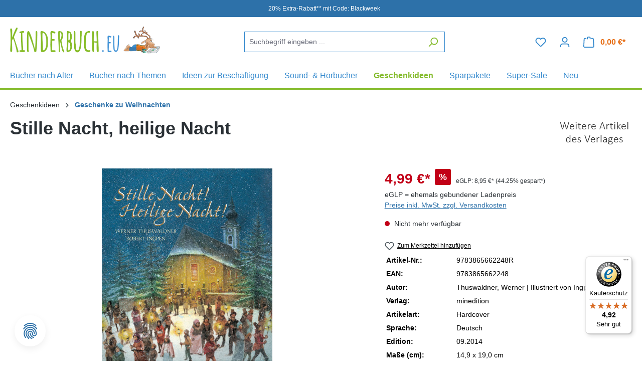

--- FILE ---
content_type: image/svg+xml
request_url: https://www.kinderbuch.eu/theme/01901613038c72e386db799d02ccc7b1/assets/icon_instagram.svg?1761810479
body_size: 1904
content:
<svg width="16" height="16" viewBox="0 0 16 16" fill="none" xmlns="http://www.w3.org/2000/svg">
<g clip-path="url(#clip0_3508_5)">
<rect width="16" height="16" rx="2" fill="#0866FF"/>
<g clip-path="url(#clip1_3508_5)">
<path d="M8.00437 -0.86364C4.3033 -0.86364 3.22088 -0.859822 3.01048 -0.842367C2.25096 -0.779231 1.77833 -0.65964 1.26344 -0.403276C0.866634 -0.206231 0.553689 0.0221784 0.244835 0.34236C-0.317648 0.926269 -0.658547 1.64463 -0.781952 2.49854C-0.841951 2.91309 -0.859405 2.99763 -0.86295 5.11509C-0.864313 5.82091 -0.86295 6.74982 -0.86295 7.99577C-0.86295 11.694 -0.858859 12.7753 -0.841132 12.9853C-0.779771 13.7244 -0.663865 14.1894 -0.418418 14.698C0.0506588 15.6717 0.946541 16.4026 2.00196 16.6753C2.36741 16.7694 2.77103 16.8212 3.2892 16.8458C3.50874 16.8553 5.74639 16.8621 7.98542 16.8621C10.2244 16.8621 12.4635 16.8594 12.6775 16.8485C13.2775 16.8203 13.6259 16.7735 14.0111 16.674C15.0734 16.3999 15.9529 15.6799 16.4315 14.6926C16.6722 14.1962 16.7942 13.7135 16.8495 13.013C16.8615 12.8603 16.8665 10.4252 16.8665 7.99345C16.8665 5.56127 16.8611 3.13072 16.8491 2.978C16.7932 2.26618 16.6711 1.78754 16.4227 1.28163C16.2188 0.867497 15.9924 0.558224 15.6638 0.241997C15.0773 -0.318185 14.3601 -0.659094 13.5054 -0.782367C13.0913 -0.842231 13.0088 -0.859958 10.8897 -0.86364H8.00437Z" fill="url(#paint0_radial_3508_5)"/>
<path d="M8.00437 -0.86364C4.3033 -0.86364 3.22088 -0.859822 3.01048 -0.842367C2.25096 -0.779231 1.77833 -0.65964 1.26344 -0.403276C0.866634 -0.206231 0.553689 0.0221784 0.244835 0.34236C-0.317648 0.926269 -0.658547 1.64463 -0.781952 2.49854C-0.841951 2.91309 -0.859405 2.99763 -0.86295 5.11509C-0.864313 5.82091 -0.86295 6.74982 -0.86295 7.99577C-0.86295 11.694 -0.858859 12.7753 -0.841132 12.9853C-0.779771 13.7244 -0.663865 14.1894 -0.418418 14.698C0.0506588 15.6717 0.946541 16.4026 2.00196 16.6753C2.36741 16.7694 2.77103 16.8212 3.2892 16.8458C3.50874 16.8553 5.74639 16.8621 7.98542 16.8621C10.2244 16.8621 12.4635 16.8594 12.6775 16.8485C13.2775 16.8203 13.6259 16.7735 14.0111 16.674C15.0734 16.3999 15.9529 15.6799 16.4315 14.6926C16.6722 14.1962 16.7942 13.7135 16.8495 13.013C16.8615 12.8603 16.8665 10.4252 16.8665 7.99345C16.8665 5.56127 16.8611 3.13072 16.8491 2.978C16.7932 2.26618 16.6711 1.78754 16.4227 1.28163C16.2188 0.867497 15.9924 0.558224 15.6638 0.241997C15.0773 -0.318185 14.3601 -0.659094 13.5054 -0.782367C13.0913 -0.842231 13.0088 -0.859958 10.8897 -0.86364H8.00437Z" fill="url(#paint1_radial_3508_5)"/>
<path d="M8.00056 2C6.37105 2 6.16654 2.00713 5.52654 2.03625C4.88778 2.0655 4.45178 2.16663 4.07027 2.315C3.67564 2.46825 3.34089 2.67325 3.00739 3.00688C2.67363 3.34038 2.46863 3.67512 2.31488 4.06962C2.16613 4.45125 2.06488 4.88738 2.03613 5.52588C2.0075 6.16588 2 6.3705 2 8C2 9.6295 2.00725 9.83338 2.03625 10.4734C2.06563 11.1121 2.16675 11.5481 2.315 11.9296C2.46838 12.3242 2.67338 12.659 3.00701 12.9925C3.34039 13.3263 3.67514 13.5318 4.06952 13.685C4.45128 13.8334 4.8874 13.9345 5.52604 13.9637C6.16604 13.9929 6.37042 14 7.99981 14C9.62945 14 9.83333 13.9929 10.4733 13.9637C11.1121 13.9345 11.5486 13.8334 11.9304 13.685C12.3249 13.5318 12.6591 13.3263 12.9925 12.9925C13.3262 12.659 13.5312 12.3243 13.685 11.9298C13.8325 11.5481 13.9337 11.112 13.9637 10.4735C13.9925 9.8335 14 9.6295 14 8C14 6.3705 13.9925 6.166 13.9637 5.526C13.9337 4.88725 13.8325 4.45125 13.685 4.06975C13.5312 3.67512 13.3262 3.34038 12.9925 3.00688C12.6587 2.67313 12.325 2.46813 11.93 2.315C11.5475 2.16663 11.1112 2.0655 10.4725 2.03625C9.83246 2.00713 9.6287 2 7.99869 2H8.00056ZM7.46231 3.08125C7.62206 3.081 7.80031 3.08125 8.00056 3.08125C9.60258 3.08125 9.79246 3.087 10.4251 3.11575C11.0101 3.1425 11.3276 3.24025 11.5391 3.32238C11.8191 3.43113 12.0187 3.56112 12.2286 3.77112C12.4386 3.98112 12.5686 4.18112 12.6776 4.46112C12.7597 4.67237 12.8576 4.98987 12.8842 5.57487C12.913 6.20737 12.9192 6.39737 12.9192 7.99862C12.9192 9.59987 12.913 9.78987 12.8842 10.4224C12.8575 11.0074 12.7597 11.3249 12.6776 11.5361C12.5689 11.8161 12.4386 12.0155 12.2286 12.2254C12.0186 12.4354 11.8192 12.5654 11.5391 12.6741C11.3278 12.7566 11.0101 12.8541 10.4251 12.8809C9.79258 12.9096 9.60258 12.9159 8.00056 12.9159C6.39842 12.9159 6.20854 12.9096 5.57604 12.8809C4.99103 12.8539 4.67353 12.7561 4.4619 12.674C4.1819 12.5652 3.9819 12.4353 3.77189 12.2253C3.56189 12.0153 3.43189 11.8158 3.32289 11.5356C3.24076 11.3244 3.14289 11.0069 3.11626 10.4219C3.08751 9.78938 3.08176 9.59937 3.08176 7.99712C3.08176 6.39487 3.08751 6.20588 3.11626 5.57338C3.14301 4.98838 3.24076 4.67087 3.32289 4.45937C3.43164 4.17937 3.56189 3.97937 3.77189 3.76937C3.9819 3.55937 4.1819 3.42937 4.4619 3.32037C4.6734 3.23787 4.99103 3.14038 5.57604 3.1135C6.12954 3.0885 6.34405 3.081 7.46231 3.07975V3.08125ZM11.2033 4.0775C10.8058 4.0775 10.4833 4.39962 10.4833 4.79725C10.4833 5.19475 10.8058 5.51725 11.2033 5.51725C11.6008 5.51725 11.9234 5.19475 11.9234 4.79725C11.9234 4.39975 11.6008 4.07725 11.2033 4.07725V4.0775ZM8.00056 4.91875C6.29892 4.91875 4.91928 6.29838 4.91928 8C4.91928 9.70162 6.29892 11.0806 8.00056 11.0806C9.7022 11.0806 11.0813 9.70162 11.0813 8C11.0813 6.29838 9.7022 4.91875 8.00056 4.91875ZM8.00056 6C9.10507 6 10.0006 6.89538 10.0006 8C10.0006 9.1045 9.10507 10 8.00056 10C6.89593 10 6.00054 9.1045 6.00054 8C6.00054 6.89538 6.89593 6 8.00056 6Z" fill="white"/>
</g>
</g>
<defs>
<radialGradient id="paint0_radial_3508_5" cx="0" cy="0" r="1" gradientUnits="userSpaceOnUse" gradientTransform="translate(3.84602 18.2274) rotate(-90) scale(17.5676 16.3432)">
<stop stop-color="#FFDD55"/>
<stop offset="0.1" stop-color="#FFDD55"/>
<stop offset="0.5" stop-color="#FF543E"/>
<stop offset="1" stop-color="#C837AB"/>
</radialGradient>
<radialGradient id="paint1_radial_3508_5" cx="0" cy="0" r="1" gradientUnits="userSpaceOnUse" gradientTransform="translate(-3.83344 0.413295) rotate(78.678) scale(7.85284 32.377)">
<stop stop-color="#3771C8"/>
<stop offset="0.128" stop-color="#3771C8"/>
<stop offset="1" stop-color="#6600FF" stop-opacity="0"/>
</radialGradient>
<clipPath id="clip0_3508_5">
<rect width="16" height="16" rx="2" fill="white"/>
</clipPath>
<clipPath id="clip1_3508_5">
<rect width="18" height="18" fill="white" transform="translate(-1 -1)"/>
</clipPath>
</defs>
</svg>


--- FILE ---
content_type: text/javascript
request_url: https://eu1-config.doofinder.com/2.x/bfc9b61d-4d28-4e67-b3ae-b7912fdfca1f.js
body_size: 813
content:
(function (l, a, y, e, r, s, _) {
  l['DoofinderAppsObject'] = r; l[r] = l[r] || function () { (l[r].q = l[r].q || []).push(arguments) };
  s = a.createElement(y); s.async = 1; s.src = e; _ = a.getElementsByTagName(y)[0]; _.parentNode.insertBefore(s, _)
})(window, document, 'script', 'https://cdn.doofinder.com/apps/loader/2.x/loader.min.js', 'doofinderApp');

doofinderApp("config", "store", "bfc9b61d-4d28-4e67-b3ae-b7912fdfca1f")
doofinderApp("config", "zone", "eu1")

doofinderApp("config", "settings",
[{"vsn":"1.0","apps":[{"name":"layer","type":"search","options":{"trigger":"input[name='search']","zone":"eu1","url_hash":null},"overrides":{"autoload":{"mobile":null,"desktop":null},"layout":"Fullscreen","custom_css":{"mobile":[".dfd-card-flag:after {\n    content: \"*\";\n    margin-left: -2px;\n}"],"desktop":[".dfd-card-flag:after {\n    content: \"*\";\n    margin-left: -2px;\n}"]},"custom_properties":{"mobile":["--df-accent-primary: #3188CD;\n--df-accent-primary-hover: #2C7AB8;\n--df-accent-primary-active: #276DA4;\n--df-accent-on-primary: #FFFFFF;\n--df-card-flag-out-of-stock-background: #FFFFFF;\n--df-card-flag-out-of-stock-color: #2b3136;\n--df-card-flag-discount-background: #C20817;\n--df-card-flag-discount-color: #FFFFFF;\n--df-neutral-high-contrast: #2b3136;"],"desktop":["--df-accent-primary: #3188CD;\n--df-accent-primary-hover: #2C7AB8;\n--df-accent-primary-active: #276DA4;\n--df-accent-on-primary: #FFFFFF;\n--df-card-flag-out-of-stock-background: #FFFFFF;\n--df-card-flag-out-of-stock-color: #2b3136;\n--df-card-flag-discount-background: #C20817;\n--df-card-flag-discount-color: #FFFFFF;\n--df-neutral-high-contrast: #2b3136;"]},"search_query_retention":true}}],"settings":{"defaults":{"currency":"EUR","language":"de-DE","hashid":"6d1f9a22b7a3f4aa9e05eb7928d81e52"},"account_code":"c45450be75651200be9053aef69135","search_engines":{"de-DE":{"EUR":"6d1f9a22b7a3f4aa9e05eb7928d81e52"}},"checkout_css_selector":".confirm-product","checkout_summary_urls":[{"value":"/checkout/confirm","match_type":"contains"},{"value":"/checkout/cart","match_type":"contains"}],"checkout_confirmation_urls":[{"value":"/checkout/finish","match_type":"contains"},{"value":"/checkout/finish?order","match_type":"contains"},{"value":"/checkout/finish?","match_type":"contains"}],"sales_api_integration":null,"require_cookies_consent":true,"page_type_mappings":[{"id":304059,"type":"category_pages","match_conditions":[]},{"id":304060,"type":"home","match_conditions":[]},{"id":304061,"type":"product_pages","match_conditions":[]},{"id":304062,"type":"shopping_cart","match_conditions":[]}],"register_visits":true,"register_checkouts":true,"ga4_integration":false,"integrations_list":[],"platform_integration_type":"shopware_app"}}])

--- FILE ---
content_type: text/javascript
request_url: https://widgets.trustedshops.com/js/X1A5B12EFC64AC6014138F2D1026431AC.js
body_size: 1380
content:
((e,t)=>{const a={shopInfo:{tsId:"X1A5B12EFC64AC6014138F2D1026431AC",name:"www.kinderbuch.eu",url:"kinderbuch.eu",language:"de",targetMarket:"DEU",ratingVariant:"WIDGET",eTrustedIds:{accountId:"acc-c189f388-5313-4775-abac-1f9a39f94463",channelId:"chl-664335b8-cb86-467d-ac5a-8b5eccf0aed5"},buyerProtection:{certificateType:"CLASSIC",certificateState:"PRODUCTION",mainProtectionCurrency:"EUR",classicProtectionAmount:100,maxProtectionDuration:30,plusProtectionAmount:2e4,basicProtectionAmount:100,firstCertified:"2012-07-24 00:00:00"},reviewSystem:{rating:{averageRating:4.92,averageRatingCount:1563,overallRatingCount:21526,distribution:{oneStar:4,twoStars:5,threeStars:6,fourStars:80,fiveStars:1468}},reviews:[{average:5,buyerStatement:"Alles Bestens",rawChangeDate:"2025-11-22T09:51:15.000Z",changeDate:"22.11.2025",transactionDate:"5.11.2025"},{average:5,buyerStatement:"Alles reibungslos gelaufen 👍",rawChangeDate:"2025-11-21T18:27:53.000Z",changeDate:"21.11.2025",transactionDate:"4.11.2025"},{average:5,buyerStatement:"Tolle Bücher, für einen kleinen Preis. Die nur kleine Mängel haben, die nur beim genauen hinsehen Auffallen.",rawChangeDate:"2025-11-21T10:50:18.000Z",changeDate:"21.11.2025",transactionDate:"7.11.2025"}]},features:["MARS_QUESTIONNAIRE","MARS_PUBLIC_QUESTIONNAIRE","MARS_REVIEWS","MARS_EVENTS","DISABLE_REVIEWREQUEST_SENDING","SHOP_CONSUMER_MEMBERSHIP","GUARANTEE_RECOG_CLASSIC_INTEGRATION"],consentManagementType:"OFF",urls:{profileUrl:"https://www.trustedshops.de/bewertung/info_X1A5B12EFC64AC6014138F2D1026431AC.html",profileUrlLegalSection:"https://www.trustedshops.de/bewertung/info_X1A5B12EFC64AC6014138F2D1026431AC.html#legal-info",reviewLegalUrl:"https://help.etrusted.com/hc/de/articles/23970864566162"},contractStartDate:"2012-05-29 00:00:00",shopkeeper:{name:"BuchVertrieb Blank GmbH",street:"Röhrmooser Str. 16-20",country:"DE",city:"Vierkirchen",zip:"85256"},displayVariant:"full",variant:"full",twoLetterCountryCode:"DE"},"process.env":{STAGE:"prod"},externalConfig:{trustbadgeScriptUrl:"https://widgets.trustedshops.com/assets/trustbadge.js",cdnDomain:"widgets.trustedshops.com"},elementIdSuffix:"-98e3dadd90eb493088abdc5597a70810",buildTimestamp:"2025-11-23T05:11:50.748Z",buildStage:"prod"},r=a=>{const{trustbadgeScriptUrl:r}=a.externalConfig;let n=t.querySelector(`script[src="${r}"]`);n&&t.body.removeChild(n),n=t.createElement("script"),n.src=r,n.charset="utf-8",n.setAttribute("data-type","trustbadge-business-logic"),n.onerror=()=>{throw new Error(`The Trustbadge script could not be loaded from ${r}. Have you maybe selected an invalid TSID?`)},n.onload=()=>{e.trustbadge?.load(a)},t.body.appendChild(n)};"complete"===t.readyState?r(a):e.addEventListener("load",(()=>{r(a)}))})(window,document);

--- FILE ---
content_type: image/svg+xml
request_url: https://www.kinderbuch.eu/theme/01901613038c72e386db799d02ccc7b1/assets/icon_facebook.svg?1761810479
body_size: 46
content:
<svg width="16" height="16" viewBox="0 0 16 16" fill="none" xmlns="http://www.w3.org/2000/svg">
<rect width="16" height="16" rx="2" fill="#0866FF"/>
<path d="M8.82478 13.5V7.99936H10.304L10.5 6.1038H8.82478L8.82729 5.15506C8.82729 4.66067 8.87305 4.39577 9.5648 4.39577H10.4895V2.5H9.01013C7.23313 2.5 6.60767 3.41955 6.60767 4.96594V6.10402H5.5V7.99957H6.60767V13.5H8.82478Z" fill="white"/>
</svg>


--- FILE ---
content_type: image/svg+xml
request_url: https://www.kinderbuch.eu/theme/01901613038c72e386db799d02ccc7b1/assets/icon_tiktok.svg?1761810479
body_size: 1319
content:
<?xml version="1.0" encoding="UTF-8"?>
<svg xmlns="http://www.w3.org/2000/svg" xmlns:xlink="http://www.w3.org/1999/xlink" version="1.1" viewBox="0 0 16 16">
  <defs>
    <style>
      .cls-1 {
        clip-path: url(#clippath);
      }

      .cls-2 {
        fill: none;
      }

      .cls-2, .cls-3, .cls-4, .cls-5, .cls-6, .cls-7, .cls-8, .cls-9 {
        stroke-width: 0px;
      }

      .cls-3 {
        fill: url(#radial-gradient);
      }

      .cls-10 {
        clip-path: url(#clippath-1);
      }

      .cls-4 {
        fill: #000;
      }

      .cls-5 {
        fill: url(#radial-gradient-2);
      }

      .cls-6 {
        fill: #00f6ef;
      }

      .cls-7 {
        fill: #fff;
      }

      .cls-11 {
        display: none;
      }

      .cls-8 {
        fill: #ff004f;
      }

      .cls-9 {
        fill: #0866ff;
      }
    </style>
    <clipPath id="clippath">
      <rect class="cls-2" width="16" height="16" rx="2" ry="2"/>
    </clipPath>
    <clipPath id="clippath-1">
      <rect class="cls-2" x="-1" y="-1" width="18" height="18"/>
    </clipPath>
    <radialGradient id="radial-gradient" cx="-659.6" cy="482.4" fx="-659.6" fy="482.4" r="1" gradientTransform="translate(7887.7 -11569.9) rotate(-90) scale(17.6 -16.3)" gradientUnits="userSpaceOnUse">
      <stop offset="0" stop-color="#fd5"/>
      <stop offset="0" stop-color="#fd5"/>
      <stop offset=".5" stop-color="#ff543e"/>
      <stop offset="1" stop-color="#c837ab"/>
    </radialGradient>
    <radialGradient id="radial-gradient-2" cx="-552.4" cy="537.1" fx="-552.4" fy="537.1" r="1" gradientTransform="translate(-16202.2 7667.8) rotate(78.7) scale(7.9 -32.4)" gradientUnits="userSpaceOnUse">
      <stop offset="0" stop-color="#3771c8"/>
      <stop offset=".1" stop-color="#3771c8"/>
      <stop offset="1" stop-color="#60f" stop-opacity="0"/>
    </radialGradient>
  </defs>
  <g id="Layer_1" data-name="Layer 1" class="cls-11">
    <g class="cls-1">
      <g>
        <rect class="cls-9" width="16" height="16" rx="2" ry="2"/>
        <g class="cls-10">
          <g>
            <path class="cls-3" d="M8-.9c-3.7,0-4.8,0-5,0-.8,0-1.2.2-1.7.4C.9-.2.6,0,.2.3-.3.9-.7,1.6-.8,2.5c0,.4,0,.5,0,2.6,0,.7,0,1.6,0,2.9,0,3.7,0,4.8,0,5,0,.7.2,1.2.4,1.7.5,1,1.4,1.7,2.4,2,.4,0,.8.1,1.3.2.2,0,2.5,0,4.7,0s4.5,0,4.7,0c.6,0,.9,0,1.3-.2,1.1-.3,1.9-1,2.4-2,.2-.5.4-1,.4-1.7,0-.2,0-2.6,0-5s0-4.9,0-5c0-.7-.2-1.2-.4-1.7-.2-.4-.4-.7-.8-1-.6-.6-1.3-.9-2.2-1-.4,0-.5,0-2.6,0h-2.9Z"/>
            <path class="cls-5" d="M8-.9c-3.7,0-4.8,0-5,0-.8,0-1.2.2-1.7.4C.9-.2.6,0,.2.3-.3.9-.7,1.6-.8,2.5c0,.4,0,.5,0,2.6,0,.7,0,1.6,0,2.9,0,3.7,0,4.8,0,5,0,.7.2,1.2.4,1.7.5,1,1.4,1.7,2.4,2,.4,0,.8.1,1.3.2.2,0,2.5,0,4.7,0s4.5,0,4.7,0c.6,0,.9,0,1.3-.2,1.1-.3,1.9-1,2.4-2,.2-.5.4-1,.4-1.7,0-.2,0-2.6,0-5s0-4.9,0-5c0-.7-.2-1.2-.4-1.7-.2-.4-.4-.7-.8-1-.6-.6-1.3-.9-2.2-1-.4,0-.5,0-2.6,0h-2.9Z"/>
            <path class="cls-7" d="M8,2c-1.6,0-1.8,0-2.5,0-.6,0-1.1.1-1.5.3-.4.2-.7.4-1.1.7-.3.3-.5.7-.7,1.1-.1.4-.2.8-.3,1.5,0,.6,0,.8,0,2.5s0,1.8,0,2.5c0,.6.1,1.1.3,1.5.2.4.4.7.7,1.1.3.3.7.5,1.1.7.4.1.8.2,1.5.3.6,0,.8,0,2.5,0s1.8,0,2.5,0c.6,0,1.1-.1,1.5-.3.4-.2.7-.4,1.1-.7.3-.3.5-.7.7-1.1.1-.4.2-.8.3-1.5,0-.6,0-.8,0-2.5s0-1.8,0-2.5c0-.6-.1-1.1-.3-1.5-.2-.4-.4-.7-.7-1.1-.3-.3-.7-.5-1.1-.7-.4-.1-.8-.2-1.5-.3-.6,0-.8,0-2.5,0h0ZM7.5,3.1c.2,0,.3,0,.5,0,1.6,0,1.8,0,2.4,0,.6,0,.9.1,1.1.2.3.1.5.2.7.4.2.2.3.4.4.7,0,.2.2.5.2,1.1,0,.6,0,.8,0,2.4s0,1.8,0,2.4c0,.6-.1.9-.2,1.1-.1.3-.2.5-.4.7-.2.2-.4.3-.7.4-.2,0-.5.2-1.1.2-.6,0-.8,0-2.4,0s-1.8,0-2.4,0c-.6,0-.9-.1-1.1-.2-.3-.1-.5-.2-.7-.4-.2-.2-.3-.4-.4-.7,0-.2-.2-.5-.2-1.1,0-.6,0-.8,0-2.4s0-1.8,0-2.4c0-.6.1-.9.2-1.1.1-.3.2-.5.4-.7.2-.2.4-.3.7-.4.2,0,.5-.2,1.1-.2.6,0,.8,0,1.9,0h0ZM11.2,4.1c-.4,0-.7.3-.7.7s.3.7.7.7.7-.3.7-.7-.3-.7-.7-.7h0ZM8,4.9c-1.7,0-3.1,1.4-3.1,3.1s1.4,3.1,3.1,3.1,3.1-1.4,3.1-3.1-1.4-3.1-3.1-3.1ZM8,6c1.1,0,2,.9,2,2s-.9,2-2,2-2-.9-2-2,.9-2,2-2Z"/>
          </g>
        </g>
      </g>
    </g>
  </g>
  <g id="Layer_2" data-name="Layer 2">
    <g>
      <rect class="cls-4" x="0" y="0" width="16" height="16" rx="2" ry="2"/>
      <path class="cls-6" d="M13,6.7v-2.1c-2.8-.1-2.9-2.7-2.9-2.9h0s-2.2,0-2.2,0v8.3c0,.9-.8,1.7-1.7,1.7s-1.7-.8-1.7-1.7.8-1.7,1.7-1.7c.2,0,.3,0,.5,0v-2.2c-.2,0-.3,0-.5,0-2.1,0-3.9,1.7-3.9,3.9s1.7,3.9,3.9,3.9,3.9-1.7,3.9-3.9,0-.1,0-.2v-4.1c1,.9,2.9,1,2.9,1h0Z"/>
      <path class="cls-7" d="M13.6,7.2v-2.1c-2.8-.1-2.9-2.7-2.9-2.9h0s-2.2,0-2.2,0v8.3c0,.9-.8,1.7-1.7,1.7-.9,0-1.7-.8-1.7-1.7s.8-1.7,1.7-1.7c.2,0,.3,0,.5,0v-2.2c-.2,0-.3,0-.5,0-2.1,0-3.9,1.7-3.9,3.9,0,2.1,1.7,3.9,3.9,3.9,2.1,0,3.9-1.7,3.9-3.9h0c0,0,0-.1,0-.2v-4.1c1,.9,2.9,1,2.9,1h0Z"/>
      <g>
        <path class="cls-8" d="M10.2,2.2c.1.6.4,1.5,1.3,2-.7-.8-.7-1.8-.7-2h0s-.6,0-.6,0Z"/>
        <path class="cls-8" d="M13.6,7.2v-2.1c-.2,0-.4,0-.6,0v1.7s-1.9,0-2.9-1v4.1c0,0,0,.1,0,.2,0,2.1-1.7,3.9-3.9,3.9-.8,0-1.5-.2-2.1-.6,1.5,1.5,3.9,1.6,5.5,0,.8-.7,1.2-1.7,1.2-2.8,0,0,0-.1,0-.2v-4.1c1,.9,2.9,1,2.9,1Z"/>
        <path class="cls-8" d="M6.7,8.3c-.9-.3-1.9.2-2.1,1.1-.2.8.1,1.7.9,2-.6-.8-.4-1.8.4-2.4.4-.3,1-.4,1.5-.3v-2.2c-.2,0-.3,0-.5,0,0,0,0,0-.1,0v1.7Z"/>
      </g>
    </g>
  </g>
</svg>